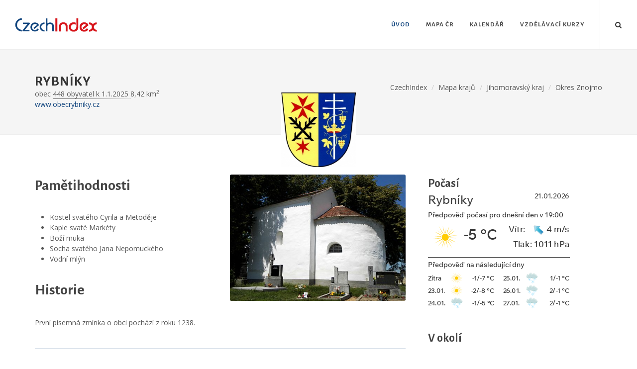

--- FILE ---
content_type: text/html; charset=UTF-8
request_url: https://www.czechindex.cz/jihomoravsky-kraj/znojmo/rybniky/
body_size: 3868
content:
<!DOCTYPE html>
<html dir="ltr" lang="cs-CS">
<head>
    <meta charset="UTF-8">
<meta http-equiv="content-type" content="text/html; charset=utf-8"/>
<meta name="robots" content="index, follow"/>
<meta name="accessibility" content="Designed with accessibility in mind"/>
<meta name="author" content="Petr Zelichovsky | otik.cz"/>
<meta name="copyright" content="CzechIndex s.r.o."/>
<meta name="license" content="Mixed licensing - see https://www.czechindex.cz/data/"/>
<link rel="license" href="https://www.czechindex.cz/data/">

<link rel="apple-touch-icon" sizes="57x57" href="/apple-touch-icon-57x57.png">
<link rel="apple-touch-icon" sizes="60x60" href="/apple-touch-icon-60x60.png">
<link rel="apple-touch-icon" sizes="72x72" href="/apple-touch-icon-72x72.png">
<link rel="icon" type="image/png" href="/favicon-32x32.png" sizes="32x32">
<link rel="icon" type="image/png" href="/favicon-16x16.png" sizes="16x16">
<link rel="manifest" href="/manifest.json">
<meta name="msapplication-TileColor" content="#ffffff">
<meta name="theme-color" content="#ffffff">

<link
    href="https://fonts.googleapis.com/css?family=Open+Sans:300,400,400italic,600,700|Alegreya+Sans:300,400,500,600,700|Crete+Round:400italic&amp;subset=latin,latin-ext"
    rel="stylesheet" type="text/css"/>
<link rel="stylesheet" href="/css/app.css?id=e8e8285f13af7ce1dbee" type="text/css"/>
<meta name="viewport" content="width=device-width, initial-scale=1, maximum-scale=7"/>
<meta name="referrer" content="origin"/>


<script type="text/javascript" src="/js/jquery.js"></script>
<script type="text/javascript" src="/js/plugins.js"></script>
<script type="text/javascript" src="/js/app.js?id=43adaa69e0fd884fc09f"></script>

<title>Rybníky (Okres Znojmo) – CzechIndex</title>

<meta property="og:locale" content="cs_CZ" />
<meta property="og:title" content="Rybníky (Okres Znojmo) – CzechIndex">
<meta property="og:description" content="">
<meta property="og:url" content="https://www.czechindex.cz/jihomoravsky-kraj/znojmo/rybniky">
<meta property="og:type" content="website">
<meta property="og:image" content="https://www.czechindex.cz/img/obec_500px/594750.jpg">


<link rel="canonical" href="https://www.czechindex.cz/jihomoravsky-kraj/znojmo/rybniky/" />

    <script async src="https://pagead2.googlesyndication.com/pagead/js/adsbygoogle.js?client=ca-pub-9590002035914386"
            crossorigin="anonymous"></script>
</head>
<body class="stretched no-transition device-lg" itemscope="" itemtype="https://schema.org/WebPage">
<div id="wrapper" class="clearfix">
    <header id="header" class="full-header">
    <div id="header-wrap">
        <div class="container clearfix">
            <div id="primary-menu-trigger"><i class="icon-reorder"></i></div>
            <div id="logo">
                <a href="/" class="standard-logo"><img src="/images/logo.png" alt="Czechindex logo" title="CzechIndex, informace o Česku"></a>
                <a href="/" class="retina-logo"><img src="/images/logo@2x.png" alt="Czechindex logo" title="CzechIndex, informace o Česku"></a>
            </div>

            <nav id="primary-menu">
                <ul>
    <li class="current">
        <a href="/">
            <div>Úvod</div>
        </a>
    </li>
    <li>
        <a href="/cesko/">
            <div>Mapa ČR</div>
        </a>
        <ul>
            <li><a href="/hlavni-mesto-praha/">
                    <div>Hlavní město Praha</div>
                </a></li>
            <li><a href="/stredocesky-kraj/">
                    <div>Středočeský kraj</div>
                </a></li>
            <li><a href="/jihocesky-kraj/">
                    <div>Jihočeský kraj</div>
                </a></li>
            <li><a href="/plzensky-kraj/">
                    <div>Plzeňský kraj</div>
                </a></li>
            <li><a href="/karlovarsky-kraj/">
                    <div>Karlovarský kraj</div>
                </a></li>
            <li><a href="/ustecky-kraj/">
                    <div>Ústecký kraj</div>
                </a></li>
            <li><a href="/liberecky-kraj/">
                    <div>Liberecký kraj</div>
                </a></li>
            <li><a href="/kralovehradecky-kraj/">
                    <div>Královéhradecký kraj</div>
                </a></li>
            <li><a href="/pardubicky-kraj/">
                    <div>Pardubický kraj</div>
                </a></li>
            <li><a href="/kraj-vysocina/">
                    <div>Kraj Vysočina</div>
                </a></li>
            <li><a href="/jihomoravsky-kraj/">
                    <div>Jihomoravský kraj</div>
                </a></li>
            <li><a href="/olomoucky-kraj/">
                    <div>Olomoucký kraj</div>
                </a></li>
            <li><a href="/zlinsky-kraj/">
                    <div>Zlínský kraj</div>
                </a></li>
            <li><a href="/moravskoslezsky-kraj/">
                    <div>Moravskoslezský kraj</div>
                </a></li>
        </ul>
    </li>
    <li>
        <a href="https://www.czechindex.cz/kalendar/mesic/">
            <div>Kalendář</div>
        </a>
        <ul>
            <li>
                <a href="https://www.czechindex.cz/kalendar/svatek/21-01">
                    <div>Dnešní svátek</div>
                </a>
            </li>
            <li>
                <a href="https://www.czechindex.cz/kalendar/mesic/">
                    <div>Měsíční přehled svátků</div>
                </a>
            </li>
            <li>
                <a href="https://www.czechindex.cz/kalendar/hledat">
                    <div>Vyhledat svátek</div>
                </a>
            </li>
            <li>
                <a href="https://www.czechindex.cz/kalendar/tydny">
                    <div>Týdenní kalendář</div>
                </a>
            </li>
        </ul>
    </li>
    <li>
        <a href="/edu/">
            <div>Vzdělávací kurzy</div>
        </a>
    </li>
</ul>
                <div id="top-search">
    <a href="#" id="top-search-trigger"><i class="icon-search3"></i><i class="icon-line-cross"></i></a>
    <form action="/hledani/" method="get">
        <input type="text" name="q" class="form-control" value="" placeholder="Zde zadejte hledaný výraz..">
    </form>
</div>
            </nav>
        </div>
    </div>
</header>

        <section id="page-title" class="page-title">
        <div class="container clearfix">
            <h1 itemprop="headline">Rybníky</h1>
            <div class="obec-info">
                                    obec
                                                    <a href="https://www.czechindex.cz/jihomoravsky-kraj/znojmo/rybniky/pocet-obyvatel/" class="city-stats-link">
                        448
                        obyvatel k 1.1.2025
                    </a>
                                                    8,42 km<sup>2</sup>
                                                <br/>
                <div id="obec-web">
                    <a href="//www.obecrybniky.cz"
                       title="Rybníky"
                       rel="noopener noreferrer"
                    >www.obecrybniky.cz</a>
                </div>
                            </div>
            <ol class="breadcrumb" itemscope="" itemtype="https://schema.org/BreadcrumbList">
                <li itemprop="itemListElement" itemscope=""
                    itemtype="https://schema.org/ListItem"
                ><a itemprop="item" href="/"
                    >
                        <header itemprop="name"
                        >CzechIndex
                        </header>
                    </a>
                    <meta itemprop="position" content="1"/>
                </li>
                <li itemprop="itemListElement" itemscope=""
                    itemtype="https://schema.org/ListItem"
                ><a itemprop="item" href="https://www.czechindex.cz/cesko/"
                    >
                        <header itemprop="name"
                        >Mapa krajů
                        </header>
                    </a>
                    <meta itemprop="position" content="2"/>
                </li>
                <li itemprop="itemListElement" itemscope=""
                    itemtype="https://schema.org/ListItem"
                ><a itemprop="item" href="/jihomoravsky-kraj/"
                    >
                        <header itemprop="name"
                        >Jihomoravský kraj</header>
                    </a>
                    <meta itemprop="position" content="3"/>
                </li>
                <li itemprop="itemListElement" itemscope=""
                    itemtype="https://schema.org/ListItem"
                ><a itemprop="item" href="/jihomoravsky-kraj/znojmo/"
                    >
                        <header itemprop="name"
                        >Okres Znojmo</header>
                    </a>
                    <meta itemprop="position" content="4"/>
                </li>
            </ol>
        </div>
    </section>

    <div class="symbol-place">
                    <img src="/img/symbol/594750.jpg"
                 alt="znak Rybníky"
                 title="znak - obec Rybníky"/>
            </div>

    <section id="content" class="c-obec" data-kod="594750">
        <div class="content-wrap">
            <div class="container clearfix">
                <div class="col_two_third">
                                            <div class="entry-image fright obec-img">
                            <a href="/img/obec_500px/594750.jpg"
                               data-lightbox="image"
                               title="<a target='_blank' href='http://commons.wikimedia.org/wiki/File:Kaple_sv._Markéty_-_boční_pohled.jpg'>Zdroj: cs.wikipedia.org</a>">
                                <img itemprop="primaryImageOfPage"
                                     src="/img/obec_500px/594750.jpg"
                                     alt="Rybníky"
                                     title="Rybníky"/></a>
                        </div>
                    
                    <div id="obec-text"><h2>Pamětihodnosti</h2>
<ul> <li>Kostel svatého Cyrila a Metoděje</li> <li>Kaple svaté Markéty</li> <li>Boží muka</li> <li>Socha svatého Jana Nepomuckého</li> <li>Vodní mlýn</li> </ul>





















<h2>Historie</h2>
<p>První písemná zmínka o obci pochází z roku 1238.</p></div>

                                            <div class="fancy-title title-border-color title-right"><br/></div>
                    
                                            <p>
                            <strong>Oficiální web obec Rybníky:</strong><br/>
                            <a href="//www.obecrybniky.cz"
                               title="Rybníky">
                                www.obecrybniky.cz
                            </a>
                        </p>
                                                                <p>
                            <strong>PSČ Rybníky:</strong>
                            672 01
                        </p>
                    
                    <div id="google-map" style="margin-bottom: 20px;" class="gmap">
                        <iframe width="100%" height="420" frameborder="0"
                                style="border:0"
                                src="https://www.google.com/maps/embed/v1/place?key=AIzaSyAMdOdJvTnroWUq2r_1VuIqn1g-mpTbeI4&zoom=11&q=Rybníky,Znojmo&center=49.02367,16.27600"
                                allowfullscreen>
                        </iframe>
                    </div>
                </div>
                <div class="col_one_third col_last obec-last-col">
                                            <h3>Počasí</h3>
                        <a class="obec-pocasi" href="http://www.slunecno.cz/" target="slunecno.cz"><img
                                src="/slunecnocz-images/5594.png"
                                alt="Počasí" style="border: 0px;"/></a>
                                        
                                            <h3>V okolí</h3>
                        <div class="cities">
                                                            <div class="city-block ipost">
    <div class="entry-title">
        <h4><a href="/jihomoravsky-kraj/znojmo/dobelice/">Dobelice</a></h4>
    </div>
            <div class="symbol-img"><img class="lazy" src="" data-src="/img/symbol/593923.jpg" /></div>
        <div class="entry-image">
        <a href="/jihomoravsky-kraj/znojmo/dobelice/" title="Dobelice">
                            <img class="lazy image_fade" src="/images/pattern.png" data-src="/img/obec_250px/593923.jpg" alt="Dobelice">
                    </a>
    </div>
</div>
                                                            <div class="city-block ipost">
    <div class="entry-title">
        <h4><a href="/jihomoravsky-kraj/znojmo/petrovice/">Petrovice</a></h4>
    </div>
            <div class="symbol-img"><img class="lazy" src="" data-src="/img/symbol/594610.jpg" /></div>
        <div class="entry-image">
        <a href="/jihomoravsky-kraj/znojmo/petrovice/" title="Petrovice">
                            <img class="lazy image_fade" src="/images/pattern.png" data-src="/img/obec_250px/594610.jpg" alt="Petrovice">
                    </a>
    </div>
</div>
                                                            <div class="city-block ipost">
    <div class="entry-title">
        <h4><a href="/jihomoravsky-kraj/znojmo/vemyslice/">Vémyslice</a></h4>
    </div>
        <div class="entry-image">
        <a href="/jihomoravsky-kraj/znojmo/vemyslice/" title="Vémyslice">
                            <img class="lazy image_fade" src="/images/pattern.png" data-src="/img/obec_250px/595055.jpg" alt="Vémyslice">
                    </a>
    </div>
</div>
                                                            <div class="city-block ipost">
    <div class="entry-title">
        <h4><a href="/jihomoravsky-kraj/znojmo/moravsky-krumlov/">Moravský Krumlov</a></h4>
    </div>
            <div class="symbol-img"><img class="lazy" src="" data-src="/img/symbol/594482.jpg" /></div>
        <div class="entry-image">
        <a href="/jihomoravsky-kraj/znojmo/moravsky-krumlov/" title="Moravský Krumlov">
                            <img class="lazy image_fade" src="/images/pattern.png" data-src="/img/obec_250px/594482.jpg" alt="Moravský Krumlov">
                    </a>
    </div>
</div>
                                                    </div>
                                    </div>
            </div>
        </div>
    </section>



    <footer id="footer" class="dark">
    <div class="container">
        <div class="footer-widgets-wrap clearfix">
            <div class="col_two_third">
                <div class="col_one_third">
                    <div class="widget clearfix">
                        <a href="/"><img src="/images/footer-widget-logo.png" alt="logo CzechIndex"
                                         title="CzechIndex, informace o Česku na jednom místě" class="footer-logo"></a>
                        <div
                            style="background: url('/images/world-map.png') no-repeat center center; background-size: 100%;padding-left:22px;">
                            <br/>
                            <br/>
                            <address>
                                <strong>Provozovatel:</strong><br/>
                                <a href="/info/">CzechIndex s.r.o.</a><br/>
                            </address>
                            
                            
                            <br/>
                        </div>
                    </div>
                </div>
                <div class="col_one_third">
                    <div class="widget widget_links clearfix">
                        <h4>Vyberte si</h4>
                        <ul>
                            <li><a href="/cesko/">Mapa ČR</a></li>
                            <li>
                                <a href="https://www.czechindex.cz/kalendar/mesic/">Kalendář svátků</a>
                            </li>
                            <li>
                                <a href="https://www.slunecno.cz" target="slunecno.cz" rel="noopener">Počasí podle
                                    Slunečno.cz</a>
                            </li>
                            <li>
                                <a href="/vsc/" title="Jak na tvorbu stránek s VSCode">Používáme
                                    VSCode</a>
                            </li>
                            <li>
                                <a href="/edu/" title="Vzdělávání CzechIndex education">Vzdělávací kurzy</a>
                            </li>
                        </ul>
                    </div>
                </div>
                <div class="col_one_third col_last">
                </div>
            </div>
            <div class="col_one_third col_last">
                <div class="widget subscribe-widget clearfix">
                    <h5><strong>Odběr novinek CzechIndex</strong> přímo do vašeho emailu</h5>
                    <div id="widget-subscribe-form-result" data-notify-type="success" data-notify-msg=""></div>
                    <form id="widget-subscribe-form"
                          action="/ajax-subscribe/"
                          role="form"
                          method="post"
                          class="nobottommargin">
                        <input type="hidden" name="_token" value="nIRC3FYvUErFcoPXYqBiyzyMfVMajG5tTk40J2XU">                        <div class="input-group divcenter">
                            <span class="input-group-addon"><i class="icon-email2"></i></span>
                            <input type="email"
                                   id="widget-subscribe-form-email"
                                   name="email"
                                   class="form-control required email"
                                   placeholder="Zadejte Váš Email">
                            <span class="input-group-btn">
                                <button class="btn btn-success" type="submit">Přihlásit</button>
                            </span>
                        </div>
                    </form>
                </div>

                <div class="widget clearfix" style="margin-bottom: -20px;">
                    <div class="row">
                        <div class="col-md-12 clearfix bottommargin-sm">
                            <div class="addthis_sharing_toolbox"></div>
                        </div>
                    </div>
                </div>
                <br/>

            </div>

        </div>

    </div>

    <div id="copyrights">
        <div class="container clearfix">
            <div class="col_half copyright-links">
                &copy; 2026 <a href="https://www.otik.cz" target="otik.cz">otik.cz</a>, <span
                    class="icon-cc"></span> <a href="/data/" target="czechindex_data">podmínky užití</a>
            </div>
            <div class="col_half col_last tright">
            </div>
        </div>
    </div>
</footer>
</div>

<div id="gotoTop" class="icon-angle-up"></div>
<script type="text/javascript" src="/js/functions.js"></script>
</body>
</html>


--- FILE ---
content_type: text/html; charset=utf-8
request_url: https://www.google.com/recaptcha/api2/aframe
body_size: 268
content:
<!DOCTYPE HTML><html><head><meta http-equiv="content-type" content="text/html; charset=UTF-8"></head><body><script nonce="qakIKsmQcK86dX3o7VYWAw">/** Anti-fraud and anti-abuse applications only. See google.com/recaptcha */ try{var clients={'sodar':'https://pagead2.googlesyndication.com/pagead/sodar?'};window.addEventListener("message",function(a){try{if(a.source===window.parent){var b=JSON.parse(a.data);var c=clients[b['id']];if(c){var d=document.createElement('img');d.src=c+b['params']+'&rc='+(localStorage.getItem("rc::a")?sessionStorage.getItem("rc::b"):"");window.document.body.appendChild(d);sessionStorage.setItem("rc::e",parseInt(sessionStorage.getItem("rc::e")||0)+1);localStorage.setItem("rc::h",'1769013106928');}}}catch(b){}});window.parent.postMessage("_grecaptcha_ready", "*");}catch(b){}</script></body></html>